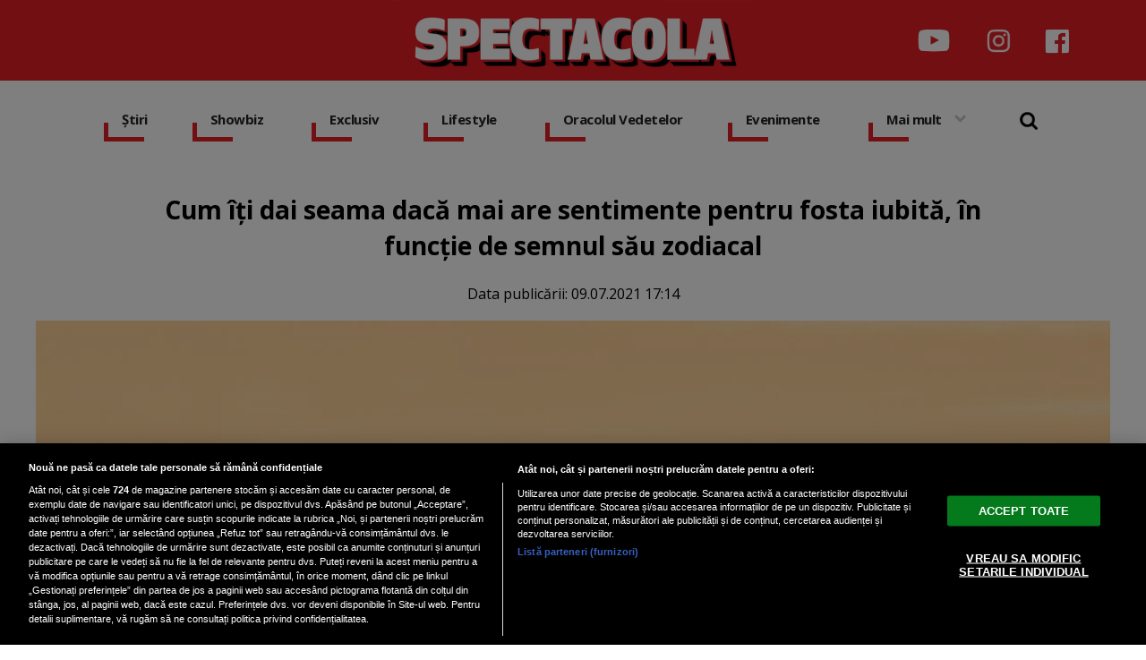

--- FILE ---
content_type: text/html; charset=UTF-8
request_url: https://www.spectacola.ro/cum-iti-dai-seama-daca-mai-are-sentimente-pentru-fosta-iubita-in-functie-de-semnul-sau-zodiacal_9276.html
body_size: 54050
content:

<!doctype html><html lang="ro"> <head> <meta charset="UTF-8"> <link rel="preconnect" href="https://cookie-cdn.cookiepro.com" crossorigin> <link rel="preconnect" href="https://media.spectacola.ro" crossorigin> <link rel="preload" href="https://cookie-cdn.cookiepro.com/scripttemplates/otSDKStub.js" as="script" /> <link rel="dns-prefetch" href="https://sniff.spectacola.ro/"> <link rel="dns-prefetch" href="https://www.google-analytics.com"> <link rel="dns-prefetch" href="https://www.googletagmanager.com"> <title>Cum îți dai seama dacă mai are sentimente pentru fosta iubită, în funcție de semnul său zodiacal | Spectacola.ro</title> <meta property="og:site_name" content="Spectacola" /> <meta property="og:description" content="Atunci c&acirc;nd te &icirc;nt&acirc;lnești cu cineva nou, este normal să vrei să știi dacă are sentimente pentru fosta lui iubită. Iată cum &icirc;ți dai seama de acest lucru, &icirc;n funcție de semnul său zodiacal." /> <meta name="description" content="Atunci c&acirc;nd te &icirc;nt&acirc;lnești cu cineva nou, este normal să vrei să știi dacă are sentimente pentru fosta lui iubită. Iată cum &icirc;ți dai seama de acest lucru, &icirc;n funcție de semnul său zodiacal." /> <meta property="og:title" content="Cum &icirc;ți dai seama dacă mai are sentimente pentru fosta iubită, &icirc;n funcție de semnul său zodiacal"/> <script src="https://cookie-cdn.cookiepro.com/scripttemplates/otSDKStub.js" data-document-language="true" type="text/javascript" charset="UTF-8" data-domain-script="82b99ab8-06e4-4b5d-b03b-0f1b55e1eb3e" ></script><script type="text/javascript">function OptanonWrapper() { }</script> <script type="text/plain" class="optanon-category-C0002">(function(w,d,s,l,i){w[l]=w[l]||[];w[l].push({'gtm.start':new Date().getTime(),event:'gtm.js'});var f=d.getElementsByTagName(s)[0],j=d.createElement(s),dl=l!='dataLayer'?'&l='+l:'';j.async=true;j.src='https://www.googletagmanager.com/gtm.js?id='+i+dl;f.parentNode.insertBefore(j,f);})(window,document,'script','dataLayer','GTM-NRRVP3XB');</script> <script type="text/plain" data-cfasync="false" class="optanon-category-C0004" async src="https://securepubads.g.doubleclick.net/tag/js/gpt.js"></script><script type="text/plain" data-cfasync="false" class="optanon-category-C0004">var googletag = googletag || {};googletag.cmd = googletag.cmd || [];	googletag.cmd.push(function() { googletag.defineSlot("/1473368974/spectacola_gpt/billboard_responsive", [[900,200], [970,90], [970,200], [970,250], [1086,280], [1164,300]], "div-gpt-spectacola_gpt-billboard_responsive") .defineSizeMapping( googletag .sizeMapping() .addSize([1920, 0], [[900,200], [970,90], [970,200], [970,250], [1086,280], [1164,300]]) .addSize([1600, 0], [[900,200], [970,90], [970,200], [970,250], [1086,280]]) .addSize([900, 0], [[900,200], [970,90], [970,200], [970,250]]) .addSize([0, 0], []) .build()	)	.addService(googletag.pubads());	googletag.defineSlot("/1473368974/spectacola_gpt/box1_right", [[300,100], [300,200], [300,250], [300,450], [300,480], [300,600]], "div-gpt-spectacola_gpt-box1_right").addService(googletag.pubads());	googletag.defineSlot("/1473368974/spectacola_gpt/box2_right", [[300,100], [300,200], [300,250], [300,450], [300,480], [300,600]], "div-gpt-spectacola_gpt-box2_right").addService(googletag.pubads());	googletag.defineSlot("/1473368974/spectacola_gpt/box1_horizontal", [[728,90], [728,200], [750,100], [750,200], [970,250]], "div-gpt-spectacola_gpt-box1_horizontal").addService(googletag.pubads());	googletag.defineSlot("/1473368974/spectacola_gpt/box2_horizontal", [[728,90], [728,200], [750,100], [750,200], [970,250]], "div-gpt-spectacola_gpt-box2_horizontal").addService(googletag.pubads());	googletag.pubads().setCentering(true);	googletag.pubads().enableSingleRequest();	googletag.pubads().collapseEmptyDivs();	googletag.enableServices(); });</script> <script type="text/plain" data-cfasync="false" class="optanon-category-C0004" async data-cfasync="false" src="https://live.demand.supply/up.js"></script> <meta property="og:image" content="https://media.spectacola.ro/image/202107/w1600/people-3217855_1920_63278900.jpg" /> <meta property="og:image:secure_url" content="https://media.spectacola.ro/image/202107/w1600/people-3217855_1920_63278900.jpg" /> <meta property="og:type" content="article" /> <meta property="article:published_time" content="2021-07-09T17:14:58+00:00" /> <meta property="og:url" content="https://www.spectacola.ro/cum-iti-dai-seama-daca-mai-are-sentimente-pentru-fosta-iubita-in-functie-de-semnul-sau-zodiacal_9276.html"/> <meta name="author" content="Romina Băluță" /> <meta property="og:article:author" content="Romina Băluță" /> <meta property="og:article:published_time" content="2021-07-09 17:14:58" /> <meta property="og:article:modified_time" content="2021-07-09 17:14:58" /> <script type="application/ld+json"> { "@context": "http://schema.org", "publicAccess": true, "isAccessibleForFree": true, "@type": "NewsArticle", "mainEntityOfPage": { "@type": "WebPage", "@id": "https://www.spectacola.ro/cum-iti-dai-seama-daca-mai-are-sentimente-pentru-fosta-iubita-in-functie-de-semnul-sau-zodiacal_9276.html" }, "headline": "Cum îți dai seama dacă mai are sentimente pentru fosta iubită, în funcție de semnul său zodiacal", "image": [ "https://media.spectacola.ro/image/202107/w1600/people-3217855_1920_63278900.jpg" ], "dateCreated" : "2021-07-09T17:14:58+00:00", "datePublished": "2021-07-09T17:14:58+00:00", "publisher": { "@type": "Organization", "name" : "Spectacola", "url" : "https://www.spectacola.ro", "logo" : { "@type": "ImageObject", "url": "https://media.spectacola.ro/assets/generic/img/spectacola_noimg.png" } }, "description": "Atunci când te întâlnești cu cineva nou, este normal să vrei să știi dacă are sentimente pentru fosta lui iubită. Iată cum îți dai seama de acest lucru, în funcție de semnul său zodiacal.", "author": { "@type" : "Person", "name" : "Romina Băluță" } } </script> <meta name="viewport" content="width=device-width"> <meta name="referrer" content="strict-origin-when-cross-origin"> <meta name="robots" content="follow, index, max-snippet:-1, max-video-preview:-1, max-image-preview:large"/> <meta http-equiv="cleartype" content="on"> <link rel="apple-touch-icon" sizes="180x180" href="https://media.spectacola.ro/assets/generic/img/apple-touch-icon.png"> <link rel="icon" type="image/png" sizes="32x32" href="https://media.spectacola.ro/assets/generic/img/favicon-32x32.png"> <link rel="icon" type="image/png" sizes="16x16" href="https://media.spectacola.ro/assets/generic/img/favicon-16x16.png"> <link rel="manifest" href="https://media.spectacola.ro/assets/generic/img/site.webmanifest"> <link rel="mask-icon" href="https://media.spectacola.ro/assets/generic/img/safari-pinned-tab.svg" color="#ff0000"> <link rel="shortcut icon" href="https://media.spectacola.ro/assets/generic/img/favicon.ico"> <meta name="msapplication-TileColor" content="#c40000"> <meta name="msapplication-config" content="https://media.spectacola.ro/assets/generic/img/browserconfig.xml"> <meta name="theme-color" content="#ffffff"> <link as="style" rel="stylesheet preload prefetch" href="https://fonts.googleapis.com/css2?family=Open+Sans:ital,wght@0,400;0,700;1,400;1,700&display=swap" type="text/css" crossorigin="anonymous" /> <link href="https://media.spectacola.ro/assets/desktop/css/generic_style.css?v=2024.66" type="text/css" rel="stylesheet" /> <script type="text/javascript" src="https://media.spectacola.ro/assets/desktop/js/generic_script.js?v=2024.66"></script> <link rel="canonical" href="https://www.spectacola.ro/cum-iti-dai-seama-daca-mai-are-sentimente-pentru-fosta-iubita-in-functie-de-semnul-sau-zodiacal_9276.html"/> <link rel="alternate" media="only screen and (max-width: 1024px)" href="https://m.spectacola.ro/cum-iti-dai-seama-daca-mai-are-sentimente-pentru-fosta-iubita-in-functie-de-semnul-sau-zodiacal_9276.html"/> <script type="text/javascript" data-cfasync="false" src="https://media.spectacola.ro/assets/generic/js/sm-m.js?v=2024.2"></script> </head> <body> <noscript><iframe src="https://www.googletagmanager.com/ns.html?id=GTM-NRRVP3XB" height="0" width="0" style="display:none;visibility:hidden"></iframe></noscript> <div class="header_all_wrapper"> <div class="header_all" id="header_all"> <div class="header_wrapper"> <div class="header_v2_full"> <a class="logo_fl" id="logo_fl" href="https://www.spectacola.ro" title="" rel="nofollow"></a> <div class="header_social_icons_wrapper"> <a href="https://www.youtube.com/channel/UCRACHLDFBJEvaEq3bEjXbcg" target="_blank" title="Canalul de YouTube Spectacola"><img src="https://media.spectacola.ro/assets/generic/img/icon_social_yt.png" alt="Canalul de YouTube Spectacola" style="width: 44px;"></a> <a href="https://www.instagram.com/spectacola/" target="_blank" title="Instagram Spectacola"><img src="https://media.spectacola.ro/assets/generic/img/icon_social_ig.png" alt="Instagram Spectacola"></a> <a href="https://www.facebook.com/spectacola/" target="_blank" title="Pagina de Facebook Spectacola"><img src="https://media.spectacola.ro/assets/generic/img/icon_social_fb.png" alt="Pagina de Facebook"></a> </div> </div> <div id="header"> <div class="header_v2_center"> <nav class="nav" itemscope itemtype="http://www.schema.org/SiteNavigationElement"> <ul class="nav-list"><li class="nav-list-item" itemprop="name"><div class="nav-list-item-decoration"></div><a href="https://www.spectacola.ro/stiri" title="Știri" class="nav-list-item-link " itemprop="url">Știri</a></li><li class="nav-list-item" itemprop="name"><div class="nav-list-item-decoration"></div><a href="https://www.spectacola.ro/showbiz" title="Showbiz" class="nav-list-item-link " itemprop="url">Showbiz</a></li> <li class="nav-list-item" itemprop="name"><div class="nav-list-item-decoration"></div><a href="https://www.spectacola.ro/exclusiv" title="Exclusiv" class="nav-list-item-link " itemprop="url">Exclusiv</a></li><li class="nav-list-item" itemprop="name"><div class="nav-list-item-decoration"></div><a href="https://www.spectacola.ro/lifestyle" title="Lifestyle" class="nav-list-item-link " itemprop="url">Lifestyle</a></li> <li class="nav-list-item" itemprop="name"><div class="nav-list-item-decoration"></div><a href="https://www.spectacola.ro/oracolul-vedetelor" title="Oracolul Vedetelor" class="nav-list-item-link " itemprop="url">Oracolul Vedetelor</a></li><li class="nav-list-item" itemprop="name"><div class="nav-list-item-decoration"></div><a href="https://www.spectacola.ro/evenimente" title="Evenimente" class="nav-list-item-link " itemprop="url">Evenimente</a></li> <li class="nav-list-item" itemprop="name"><div class="nav-list-item-decoration"></div><a href="#" title="Mai mult" class="nav-list-item-link" itemprop="url" onClick="toggleMore(event);" id="more_toggle">Mai mult <img src="https://media.spectacola.ro/assets/desktop/img/arrow.png" class="menu-caret"></a></li> <li> <div class="icon_wrapper"> <img src="https://media.spectacola.ro/assets/generic/img/icon_search.png" id="header-search" onClick="toggleSearch();"> <div class="gcse-wrapper" id="gcse-wrapper"> <form name="" action="https://www.spectacola.ro/cauta" method="get" id='searchSiteForm'> <input type="text" class="nxt_searchInput" id="nxt_searchInput" name="q" placeholder="Scrie aici pentru a căuta" /> <button type="submit" class="nxt_searchSubmit" value=""><img src="https://media.spectacola.ro/assets/generic/img/icon_search.png" id="popup-search-icon"></button> </form> </div> </div> </li> </ul></nav> </div> <div class="clear"></div> </div> </div> <div class="overlay_wrapper" id="overlay_wrapper"> <div class="overlay"> <div class="overlay_col"> <ul> <li class="main_category"><a href="https://www.spectacola.ro/stiri" ><h3>Știri</h3></a></li> <li class="category_level_3"><a href="https://www.spectacola.ro/actualitate" >Actualitate</a></li> <li class="category_level_3"><a href="https://www.spectacola.ro/politica" >Politică</a></li> <li class="category_level_3"><a href="https://www.spectacola.ro/economie" >Economie</a></li> <li class="category_level_3"><a href="https://www.spectacola.ro/social" >Social</a></li> <li class="category_level_3"><a href="https://www.spectacola.ro/externe" >Externe</a></li> <li class="category_level_3"><a href="https://www.spectacola.ro/horoscop" >Horoscop</a></li> <li class="category_level_3"><a href="https://www.spectacola.ro/vremea" >Vremea</a></li> <li class="category_level_3"><a href="https://www.spectacola.ro/sport" >Sport</a></li> </ul> </div> <div class="overlay_col"> <ul> <li class="main_category"><a href="https://www.spectacola.ro/showbiz" ><h3>Showbiz</h3></a></li> <li class="category_level_3"><a href="https://www.spectacola.ro/vedete" >Vedete</a></li> <li class="category_level_3"><a href="https://www.spectacola.ro/international" >Internațional</a></li> </ul> </div> <div class="overlay_col"> <ul> <li class="main_category"><a href="https://www.spectacola.ro/exclusiv" ><h3>Exclusiv</h3></a></li> </ul> </div> <div class="overlay_col"> <ul> <li class="main_category"><a href="https://www.spectacola.ro/lifestyle" ><h3>Lifestyle</h3></a></li> <li class="category_level_3"><a href="https://www.spectacola.ro/sanatate" >Sănătate</a></li> <li class="category_level_3"><a href="https://www.spectacola.ro/diete" >Diete</a></li> <li class="category_level_3"><a href="https://www.spectacola.ro/retete" >Rețete</a></li> <li class="category_level_3"><a href="https://www.spectacola.ro/calatorii" >Călătorii</a></li> </ul> </div> <div class="overlay_col"> <ul> <li class="main_category"><a href="https://www.spectacola.ro/oracolul-vedetelor" ><h3>Oracolul Vedetelor</h3></a></li> </ul> </div> <div class="overlay_col"> <ul> <li class="main_category"><a href="https://www.spectacola.ro/evenimente" ><h3>Evenimente</h3></a></li> <li class="category_level_3"><a href="https://www.spectacola.ro/teatru-opera" >Teatru - Operă</a></li> <li class="category_level_3"><a href="https://www.spectacola.ro/cinematografie" >Cinematografie</a></li> <li class="category_level_3"><a href="https://www.spectacola.ro/expozitii" >Expoziții</a></li> <li class="category_level_3"><a href="https://www.spectacola.ro/carte" >Carte</a></li> <li class="category_level_3"><a href="https://www.spectacola.ro/arta" >Artă</a></li> <li class="category_level_3"><a href="https://www.spectacola.ro/nonconformiste" >Nonconformiste</a></li> <li class="category_level_3"><a href="https://www.spectacola.ro/timisoara-2023" >Timisoara 2023</a></li> </ul> </div> <div class="overlay_col"> <ul> <li class="main_category"><a href="https://www.spectacola.ro/tehnologie" ><h3>Tehnologie</h3></a></li> <li class="category_level_3"><a href="https://www.spectacola.ro/telefoane-mobile" >Telefoane mobile</a></li> <li class="category_level_3"><a href="https://www.spectacola.ro/generatia-web" >Generația Web</a></li> <li class="category_level_3"><a href="https://www.spectacola.ro/retele-sociale" >Rețele sociale</a></li> <li class="category_level_3"><a href="https://www.spectacola.ro/atacuri-cibernetice" >Atacuri cibernetice</a></li> </ul> </div> <div class="overlay_footer"> <a href="https://dcnewstv.ro">DCNews TV</a> </div> </div> </div> </div></div> <div class="page"> <div class="Content"> <div align="center"><center><div id="div-gpt-spectacola_gpt-billboard_responsive"> <script type="text/plain" data-cfasync="false" class="optanon-category-C0004"> googletag.cmd.push(function() { googletag.display("div-gpt-spectacola_gpt-billboard_responsive"); }); </script></div></center></div><div class="container_full_width"> <div class="container_fixed_width"> <div class="container_fixed_width_1000px"> <h1>Cum îți dai seama dacă mai are sentimente pentru fosta iubită, în funcție de semnul său zodiacal</h1> </div> <div class="author-meta" style="display:block; text-align: center;margin-bottom: 20px;"> <span>Data publicării: <time datetime="2021-07-09T17:14:58+00:00"> 09.07.2021 17:14 </time> </span> </div> <div class="clear"></div> <div class="article_main_image"> <img alt="Imagine cu caracter ilustrativ, sursa pixabay" src="https://media.spectacola.ro/image/202107/w1200/people-3217855_1920_63278900.jpg" data-srcset="https://media.spectacola.ro/image/202107/w1600/people-3217855_1920_63278900.jpg 2x" style="" /> <div class="image_description">Descriere foto: Imagine cu caracter ilustrativ, sursa pixabay</div> </div> <div class="container_fixed_width_1000px"> <div class="article_description unselectable"><p style="text-align: justify;"><strong>Atunci când te întâlnești cu cineva nou, este normal să vrei să știi dacă are sentimente pentru fosta lui iubită. Iată cum îți dai seama de acest lucru, în funcție de semnul său zodiacal.</strong></p></div> <div align="center"><center><div id="div-gpt-spectacola_gpt-box1_horizontal"> <script type="text/plain" data-cfasync="false" class="optanon-category-C0004"> googletag.cmd.push(function() { googletag.display("div-gpt-spectacola_gpt-box1_horizontal"); }); </script></div></center></div> <div class="article_content unselectable"> <p style="text-align: justify;">Pentru unii oameni, să treacă peste un fost iubit este floare la ureche. Pentru alții, însă, a renunța nu este la fel de ușor. Poate că ești prea familiarizat cu relația sau îți lipsește să ai pe cineva lângă tine. Poate că ești pur și simplu genul de persoană care nu suportă să fie singură. </p><p style="text-align: justify;">Pentru unele semne zodiacale și foștii lor iubiți poate fi mai dificil să își îngroape sentimentele. Și, în loc să meargă mai departe, încep să se simtă izolați și singuri - chiar și în compania altcuiva. </p><p style="text-align: justify;">Oricare ar fi motivul, s-ar putea ca tu să fii cea care încă mai are sentimente pentru fostul tău, chiar și atunci când începi o nouă relație. Iar dacă tipul cu care te întâlnești în prezent încă se mai resimte după despărțire, s-ar putea să te întrebi: Mai are încă sentimente pentru fosta lui iubită?  După cum probabil ți-ai dat seama, nu este întotdeauna evident.</p><p style="text-align: justify;">Bineînțeles, dacă îi cunoști semnul zodiacal, îl poți folosi în avantajul tău și poți învăța cum să-ți dai seama dacă mai are sentimente pentru fosta lui iubită.<br />Poate că acțiunile sale nu sunt evidente la început, dar există modalități de a-l înțelege mai bine, datorită astrologiei.</p><p style="text-align: justify;"><strong>1. Berbec (21 martie - 19 aprilie)</strong></p><p style="text-align: justify;">Berbecilor le este dor de fosta iubită? Depinde de modul în care vorbesc despre această situație.  Berbecul joacă rolul clasic al ipocritului atunci când încă mai are sentimente pentru fosta lui iubită. Se va strădui să îți spună că nu se mai gândește sau nu îi mai pasă de ea, dar, din anumite motive, are atât de multă animozitate față de ea. Este supărat pe modul în care s-a despărțit de el atât de brusc, pe faptul că pare să fi mers mai departe atât de repede și că ea este mai fericită decât el. Opusul de a avea încă sentimente pentru fostul tău iubit nu este să fii supărat pe el - este să nu-ți pese deloc. Doar pentru că el spune că nu-i pasă, nu înseamnă că asta simte cu adevărat. Dacă nu poate să tacă  sau să nu mai spună lucruri rele despre ea, înseamnă că nu a trecut peste. Pe scurt, dintre toate semnele de foc, Berbecul nu trece repede peste. Secretul lor pentru a trece peste despărțiri este să își distragă atenția cu... altcineva.  Dar Berbecii sfârșesc întotdeauna singuri pentru că sunt atât de insistenți, motiv pentru care se simt ca o epavă emoțională după o despărțire. </p><p style="text-align: justify;"> </p><p style="text-align: justify;"><strong>2. Taur (20 aprilie - 20 mai)</strong></p><p style="text-align: justify;">Din toate punctele de vedere, Taurul și-a uitat fosta iubită din momentul în care relația se termină. Nu se mai gândește la ea, nu mai vorbește cu ea și este total fericit fără ea... cu excepția unui mic lucru: ea este încă un contact în telefonul lui și este încă prietena lui pe rețelele de socializare. Durează doar două minute să îți ștergi fosta iubită din telefon și să o scoți de pe cronologia ta. Dacă o rogi, s-ar putea să facă exact asta. Dar dacă găsește scuze sau îți spune că îi este prea lene să scape de numărul ei de telefon, înseamnă că nu a uitat-o încă. De fapt, s-ar putea să spere că, dacă nu va funcționa cu tine, ea ar putea dori să îl primească înapoi. Așa că o ține acolo. Un Taur își depășește fosta iubită procesându-și emoțiile cu prietenii - și, potențial, cu tine. De obicei, se simt emoționali și abătuți după o despărțire, dar nu sunt genul care să se complacă în negare și autocompătimire.</p><p style="text-align: justify;"> </p><p style="text-align: justify;"><strong>3. Gemeni (21 mai - 20 iunie)</strong></p><p style="text-align: justify;">Gemenilor le este dor de fostul lor iubit? Dacă da, îți poți da seama.  Atunci când totul merge ca pe roate într-o relație pentru Gemeni, nu are absolut nicio problemă în a vorbi despre trecutul său într-un mod sănătos. Acest lucru înseamnă, de obicei, să recunoască faptul că tu ești mult mai bună pentru el. Bineînțeles, dacă vorbește prea mult despre fosta lui, sau nu vorbește deloc, înseamnă că nu a trecut peste ea. Nu există niciun motiv pentru care să vorbească atât de mult despre fosta lui; îl face să pară că există o afacere neterminată între ei. În orice caz, dacă modul în care vorbește despre fosta lui soție te neliniștește, probabil că nu este un semn bun. Gemenii de obicei trec peste o despărțire petrecând timp cu ei însuși, așa că s-ar putea să fie și el distant.</p><p style="text-align: justify;"><strong>4. Rac ( 21 iunie - 22 iulie) </strong></p><p style="text-align: justify;">Racului îi este greu să treacă peste foștii săi iubiți, ceea ce nu este întotdeauna un lucru rău. Nu îi place să se despartă de ceva care a fost foarte important pentru el, pentru că este foarte greu pentru inima lui. Bineînțeles, el știe și că viața înseamnă să mergi mai departe și orice Rac normal ar fi fericit de o nouă șansă la dragoste. Dacă Racul tău, totuși, nu a rupt-o total cu fosta lui iubită, înseamnă că nu a uitat-o. S-ar putea să mai răspundă la mesaje de la ea sau să se mai comporte ca și cum nu vrea să-i frângă inima, dar acestea sunt doar scuze pentru el de a nu merge mai departe. Cel mai bine este să nu te implici prea mult cu el. Un bărbat Rac și fostele sale iubite ar putea păstra încă legătura. Dar dacă vrei să continui să te întâlnești cu el, s-ar putea să trebuiască să îl accepți așa cum este. Un bărbat Rac își depășește fosta iubită prin găsirea unei conexiuni emoționale profunde cu cineva nou. Dacă te contactează și te face să te simți specială, probabil că a trecut peste fosta lui iubită și este pe deplin dedicat relației voastre.</p><p style="text-align: justify;"><strong>5. Leu (23 iulie - 22 august)</strong></p><p style="text-align: justify;">Leilor le este dor de fosta iubită? Nu îi este dor de fosta lui atât de mult cât îi lipsește atenția. Leul are o viață socială ocupată, ceea ce înseamnă că feed-urile sale din social media explodează mereu. Și înseamnă că are cel puțin 500 de urmăritori pe fiecare cont de social media, așa că este probabil ca cel puțin câțiva dintre ei să fie foști. Și, deși nu este întotdeauna un lucru rău să rămâi prieten cu fosta  prietenă, dacă el încă flirtează cu ea și rămâne conectat pe rețelele de socializare, înseamnă că nu s-a terminat între ei. Poate că el spune că nu are sentimente pentru ea, dar social media nu minte. Dacă încă mai există etichetarea fotografiilor, mesaje directe și invitații la petreceri, înseamnă că încă mai are sentimente pentru ea. Leul trece peste o despărțire făcând lucruri noi și cunoscând oameni noi, cool și interesanți și, deși s-ar putea ca tu să fi fost cea de care s-a îndrăgostit, ar putea fi, de asemenea, o relație de ricoșeu pentru el.</p><p style="text-align: justify;"><strong>6. Fecioară (23 august - 22 septembrie)</strong></p><p style="text-align: justify;">Fecioarele sunt experte în stabilirea limitelor - distanțarea pentru foștii lor este modul în care îi depășesc. Așa că, dacă nu vezi sau nu te întâlnești cu un fost, este un semn bun. Fecioarei îi place să aibă un grup strâns de familie și prieteni, dar tot depășește o limită atunci când încearcă să-și aducă fostul în acest cerc interior.  Sărbătorile sunt, de obicei, cele mai bune perioade ale anului pentru Fecioară. Este șansa lui de a petrece timp cu oamenii de care este cel mai apropiat, inclusiv cu tine. Desigur, dacă încă mai are sentimente pentru fosta lui, sărbătorile ar putea fi un moment ciudat pentru el. Sunt șanse ca el să se gândească la toate acele amintiri pe care le-au avut și să se simtă singur. Te are pe tine, da, dar asta nu este suficient.</p><p style="text-align: justify;"><strong>7. Balanță (23 septembrie - 22 octombrie)</strong></p><p style="text-align: justify;">S-ar putea să nu pară că Balanța încă mai are sentimente pentru fosta lui iubită, dar dacă te uiți cu atenție, îți vei da seama că totul se află în modul în care acționează. Noile relații înseamnă să îți faci obiceiuri noi, dar Balanța este prea prinsă de fosta lui că tot ce vrea să facă este să se agațe de vechile obiceiuri. Balanța trece peste o despărțire cuplându-se cu persoane la întâmplare și distragând atenția de la golul din inima sa. Se simt destul de abandonați după despărțiri, nu mai este nevoie să spunem, iar tu ai putea fi cea pe care a pus ochii.  </p><p style="text-align: justify;"><strong>8. Scorpion (23 octombrie - 21 noiembrie)</strong></p><p style="text-align: justify;">Scorpionilor le este dor de fostul lor iubit? Cel mai probabil, dar numai pentru că se simt distruși emoțional după o despărțire.  Scorpionul este un partener feroce și loial, iar atunci când se desparte de cineva, simte că pierde o parte din el însuși atunci când fosta lui pleacă. S-ar putea să încerce din răsputeri să își lase fosta în trecut, dar este doar un om și nu este întotdeauna atât de ușor pentru el. Atunci când Scorpionul încă mai are sentimente pentru fosta lui iubită, el tinde să devină gelos ori de câte ori aude lucruri despre noua ei relație sau chiar când o vede în public. Ar putea încerca să dea din umeri, dar simte că încă are acțiuni în viața ei. Este meschin, dar este o modalitate evidentă de a afla dacă mai simte ceva pentru ea. Singurul mod în care un Scorpion poate trece peste o despărțire este dacă ei sunt cei care o inițiază.</p><p style="text-align: justify;"><strong>9. Săgetător (22 noiembrie - 19 decembrie)</strong></p><p style="text-align: justify;">Dacă Săgetătorul este prieten cu fosta lui iubită, înseamnă că încă mai are sentimente pentru ea. De acord, Săgetătorul este prietenos cu aproape toată lumea, dar există cu siguranță o diferență între a fi politicos cu un fost iubit și a fi în continuare cu el. Unii oameni pot fi prieteni cu foștii lor pe o bază pur inocentă, dar pentru Săgetător, nu este atât de simplu. Atunci când rămân prieteni cu cineva, este pentru că există ceva ce împărtășesc și pe care nu vrea să îl piardă. Singurul mod în care Săgetătorul trece peste o despărțire este să o scoată pe fosta lui din viața lui, definitiv.</p><p style="text-align: justify;"><strong>10. Capricorn (20 decembrie - 19 ianuarie)</strong></p><p style="text-align: justify;">Un bărbat Capricorn încă îndrăgostit de fosta lui iubită este mai ușor de depistat decât ai putea crede. Capricornul înțelege că, dacă noua sa parteneră ar fi încă prietenă cu fosta, ar avea o problemă cu asta. Așadar, el încearcă să nu rămână prieten cu fosta lui. Și el trece peste o despărțire distanțându-se de fosta lui. Atunci când Capricornul se întâlnește cu cineva, familia ei începe să se simtă ca și familia lui.</p><p style="text-align: justify;"><strong>11. Vărsător (20 ianuarie - 18 februarie)</strong></p><p style="text-align: justify;">Este greu de spus dacă Vărsătorul și-a uitat cu adevărat fosta iubită, deoarece este mereu prietenos cu oamenii pe care îi cunoaște.. De fapt, ar putea chiar să iasă direct și să îți spună dacă se întâlnește cu fosta lui în public. Acestea fiind spuse, ideea lui despre ce este în regulă între foști și ideea ta despre ce este în regulă între foști ar putea fi total diferită. Dacă încă mai are sentimente pentru fosta lui, vei ști după cum se dă peste cap să o ajute atunci când are nevoie. Da, are și ea prieteni care o pot ajuta, dar faptul că ea îi poate cere și el va fi acolo când o sună spune multe despre sentimentele lui pentru ea. </p><p style="text-align: justify;"><strong>12. Pești (19 februarie - 20 martie)</strong></p><p style="text-align: justify;">Peștilor le este dor de fosta lor iubită? Bineînțeles că da!  Peștii sunt foarte sentimentali care trec greu peste foștii săi. Nu este din lipsă de încercări, dar încă mai sunt unele lucruri pe care nu este suficient de puternic pentru a le lăsa în trecut... nu până când nu-și va uita complet fosta, adică. Atunci când Pești încă mai au sentimente pentru fostele lor iubite, au tendința de a păstra obiectele ei mult timp după ce aceasta a plecat.  Peștii sunt emotivi după o despărțire, dar trec peste asta înconjurându-se de prieteni. </p> <div class="clear"></div> <br /><br /> <p align="left"><img style="width:32px;height:32px;vertical-align: top;display: inline-block;" src="https://media.spectacola.ro/assets/generic/img/Google_News_icon.svg" border="0" alt="Google News icon" />&nbsp; Fiți la curent cu ultimele noutăți. Urmăriți Spectacola și pe <a href="https://news.google.com/publications/CAAqBwgKMJD8nwswnYa4Aw?hl=ro&gl=RO&ceid=RO%3Aro" title="Spectacola Google News" target="_blank">Google News</a></p> </div> <div class="article_tag_wrapper"><h3 class="article_tag_title">Tagurile articolului:</h3><a href="https://www.spectacola.ro/tag/horoscop_333"><div class="article_tag">horoscop</div></a><a href="https://www.spectacola.ro/tag/zodii_436"><div class="article_tag">zodii</div></a></div> <div class="articol_info"> <span> Autorul articolului: <a href="https://www.spectacola.ro/autori/romina-baluta">Romina Băluță</a> | Categorie: <a href="horoscop" title="Horoscop">Horoscop</a> </span> </div> <div align="center" class="social_wrapper">  <a class="resp-sharing-button__link" href="https://facebook.com/sharer/sharer.php?u=https://www.spectacola.ro/cum-iti-dai-seama-daca-mai-are-sentimente-pentru-fosta-iubita-in-functie-de-semnul-sau-zodiacal_9276.html" target="_blank" rel="noopener" aria-label="Facebook"> <div class="resp-sharing-button resp-sharing-button--facebook resp-sharing-button--medium"><div aria-hidden="true" class="resp-sharing-button__icon resp-sharing-button__icon--solid"> <svg xmlns="http://www.w3.org/2000/svg" viewBox="0 0 24 24"><path d="M18.77 7.46H14.5v-1.9c0-.9.6-1.1 1-1.1h3V.5h-4.33C10.24.5 9.5 3.44 9.5 5.32v2.15h-3v4h3v12h5v-12h3.85l.42-4z"/></svg></div>Facebook</div> </a>  <a class="resp-sharing-button__link" href="https://twitter.com/intent/tweet/?text=Cum &icirc;ți dai seama dacă mai are sentimente pentru fosta iubită, &icirc;n funcție de semnul său zodiacal&amp;url=https://www.spectacola.ro/cum-iti-dai-seama-daca-mai-are-sentimente-pentru-fosta-iubita-in-functie-de-semnul-sau-zodiacal_9276.html" target="_blank" rel="noopener" aria-label="Twitter"> <div class="resp-sharing-button resp-sharing-button--twitter resp-sharing-button--medium"><div aria-hidden="true" class="resp-sharing-button__icon resp-sharing-button__icon--solid"> <svg xmlns="http://www.w3.org/2000/svg" viewBox="0 0 24 24"><path d="M23.44 4.83c-.8.37-1.5.38-2.22.02.93-.56.98-.96 1.32-2.02-.88.52-1.86.9-2.9 1.1-.82-.88-2-1.43-3.3-1.43-2.5 0-4.55 2.04-4.55 4.54 0 .36.03.7.1 1.04-3.77-.2-7.12-2-9.36-4.75-.4.67-.6 1.45-.6 2.3 0 1.56.8 2.95 2 3.77-.74-.03-1.44-.23-2.05-.57v.06c0 2.2 1.56 4.03 3.64 4.44-.67.2-1.37.2-2.06.08.58 1.8 2.26 3.12 4.25 3.16C5.78 18.1 3.37 18.74 1 18.46c2 1.3 4.4 2.04 6.97 2.04 8.35 0 12.92-6.92 12.92-12.93 0-.2 0-.4-.02-.6.9-.63 1.96-1.22 2.56-2.14z"/></svg></div>Twitter</div> </a>  <a class="resp-sharing-button__link" href="mailto:?subject=Spectacola.ro - Cum &icirc;ți dai seama dacă mai are sentimente pentru fosta...&amp;body=Citește articolul aici: https://www.spectacola.ro/cum-iti-dai-seama-daca-mai-are-sentimente-pentru-fosta-iubita-in-functie-de-semnul-sau-zodiacal_9276.html" target="_self" rel="noopener" aria-label="E-Mail"> <div class="resp-sharing-button resp-sharing-button--email resp-sharing-button--medium"><div aria-hidden="true" class="resp-sharing-button__icon resp-sharing-button__icon--solid"> <svg xmlns="http://www.w3.org/2000/svg" viewBox="0 0 24 24"><path d="M22 4H2C.9 4 0 4.9 0 6v12c0 1.1.9 2 2 2h20c1.1 0 2-.9 2-2V6c0-1.1-.9-2-2-2zM7.25 14.43l-3.5 2c-.08.05-.17.07-.25.07-.17 0-.34-.1-.43-.25-.14-.24-.06-.55.18-.68l3.5-2c.24-.14.55-.06.68.18.14.24.06.55-.18.68zm4.75.07c-.1 0-.2-.03-.27-.08l-8.5-5.5c-.23-.15-.3-.46-.15-.7.15-.22.46-.3.7-.14L12 13.4l8.23-5.32c.23-.15.54-.08.7.15.14.23.07.54-.16.7l-8.5 5.5c-.08.04-.17.07-.27.07zm8.93 1.75c-.1.16-.26.25-.43.25-.08 0-.17-.02-.25-.07l-3.5-2c-.24-.13-.32-.44-.18-.68s.44-.32.68-.18l3.5 2c.24.13.32.44.18.68z"/></svg></div>E-Mail</div> </a>  <a class="resp-sharing-button__link" href="https://web.whatsapp.com/send?text=Cum &icirc;ți dai seama dacă mai are sentimente pentru fosta iubită, &icirc;n funcție de semnul său zodiacal.%20https://www.spectacola.ro/cum-iti-dai-seama-daca-mai-are-sentimente-pentru-fosta-iubita-in-functie-de-semnul-sau-zodiacal_9276.html" target="_blank" rel="noopener" aria-label="WhatsApp"> <div class="resp-sharing-button resp-sharing-button--whatsapp resp-sharing-button--medium"><div aria-hidden="true" class="resp-sharing-button__icon resp-sharing-button__icon--solid"> <svg xmlns="http://www.w3.org/2000/svg" viewBox="0 0 24 24"><path d="M20.1 3.9C17.9 1.7 15 .5 12 .5 5.8.5.7 5.6.7 11.9c0 2 .5 3.9 1.5 5.6L.6 23.4l6-1.6c1.6.9 3.5 1.3 5.4 1.3 6.3 0 11.4-5.1 11.4-11.4-.1-2.8-1.2-5.7-3.3-7.8zM12 21.4c-1.7 0-3.3-.5-4.8-1.3l-.4-.2-3.5 1 1-3.4L4 17c-1-1.5-1.4-3.2-1.4-5.1 0-5.2 4.2-9.4 9.4-9.4 2.5 0 4.9 1 6.7 2.8 1.8 1.8 2.8 4.2 2.8 6.7-.1 5.2-4.3 9.4-9.5 9.4zm5.1-7.1c-.3-.1-1.7-.9-1.9-1-.3-.1-.5-.1-.7.1-.2.3-.8 1-.9 1.1-.2.2-.3.2-.6.1s-1.2-.5-2.3-1.4c-.9-.8-1.4-1.7-1.6-2-.2-.3 0-.5.1-.6s.3-.3.4-.5c.2-.1.3-.3.4-.5.1-.2 0-.4 0-.5C10 9 9.3 7.6 9 7c-.1-.4-.4-.3-.5-.3h-.6s-.4.1-.7.3c-.3.3-1 1-1 2.4s1 2.8 1.1 3c.1.2 2 3.1 4.9 4.3.7.3 1.2.5 1.6.6.7.2 1.3.2 1.8.1.6-.1 1.7-.7 1.9-1.3.2-.7.2-1.2.2-1.3-.1-.3-.3-.4-.6-.5z"/></svg></div>WhatsApp</div> </a> </div> <div align="center"><center><div id="div-gpt-spectacola_gpt-box2_horizontal"> <script type="text/plain" data-cfasync="false" class="optanon-category-C0004"> googletag.cmd.push(function() { googletag.display("div-gpt-spectacola_gpt-box2_horizontal"); }); </script></div></center></div> <br /><br /> </div> <div class="content_left"> <div class="listing_header section_title" style="margin-bottom:30px;padding-bottom: 6px;"> <img src="https://media.spectacola.ro/assets/desktop/img/cele-mai-noi-stiri.png" width="300"> </div> <div class="article_container container--static container-inline-block"> <div class="static-3 boxed mb20"> <a href="https://www.spectacola.ro/si-a-gasit-o-muza-de-18-ani-teo-trandafir-reactie-virala-dupa-ce-ce-catalin-botezatu-si-a-asumat-relatia-cu-nicolle-iubita-mai-tanara-cu-40-de-ani_43588.html" > <div class="static-image-container"> <img alt="Captură video: YouTube/Kanal D Romania" data-src="https://media.spectacola.ro/image/202501/w400/e2809esi-a-gasit-o-muza-de-18-anie2809d--teo-trandafir--reactie-virala-dupa-ce-ce-catalin-botezatu-si-a-asumat-relatia-cu-nicolle--iubita-mai-tanara-cu-40-de-ani_21157900.jpg" class="lazy" src="https://media.spectacola.ro/assets/generic/img/no-img-spectacola-placeholder.jpg" data-srcset="https://media.spectacola.ro/image/202501/w800/e2809esi-a-gasit-o-muza-de-18-anie2809d--teo-trandafir--reactie-virala-dupa-ce-ce-catalin-botezatu-si-a-asumat-relatia-cu-nicolle--iubita-mai-tanara-cu-40-de-ani_21157900.jpg 2x" style="" /> </div> </a> <div class="static-text-block"> <h2 class="title "> <a href="https://www.spectacola.ro/si-a-gasit-o-muza-de-18-ani-teo-trandafir-reactie-virala-dupa-ce-ce-catalin-botezatu-si-a-asumat-relatia-cu-nicolle-iubita-mai-tanara-cu-40-de-ani_43588.html" > „Și-a găsit o muză de 18 ani”. Teo Trandafir, reacție virală după ce ce Cătălin Bo... </a> </h2> </div> </div> <div class="static-3 boxed mb20"> <a href="https://www.spectacola.ro/cinci-semne-zodiacale-vor-avea-parte-de-o-saptamana-de-exceptie-in-perioada-3-9-februarie_43587.html" > <div class="static-image-container"> <img alt="Foto Freepik" data-src="https://media.spectacola.ro/image/202212/w400/horoscop-2023-cea-mai-norocoasa-zi-zodii_98397200.jpg" class="lazy" src="https://media.spectacola.ro/assets/generic/img/no-img-spectacola-placeholder.jpg" data-srcset="https://media.spectacola.ro/image/202212/w800/horoscop-2023-cea-mai-norocoasa-zi-zodii_98397200.jpg 2x" style="" /> </div> </a> <div class="static-text-block"> <h2 class="title "> <a href="https://www.spectacola.ro/cinci-semne-zodiacale-vor-avea-parte-de-o-saptamana-de-exceptie-in-perioada-3-9-februarie_43587.html" > Cinci semne zodiacale vor avea parte de o săptămână de excepție în perioada 3-9 fe... </a> </h2> </div> </div> <div class="static-3 boxed mb20"> <a href="https://www.spectacola.ro/claudia-patrascanu-marturisiri-despre-relatia-cu-liviu-varciu-de-ce-s-au-despartit-cei-doi-eu-mi-as-fi-dorit-sa-fi-ramas-doar-prieteni_43585.html" > <div class="static-image-container"> <img alt="Sursă foto: Captură foto Instagram Liviu Vârciu/Claudia Pătrășcanu" data-src="https://media.spectacola.ro/image/202501/w400/captura-de-ecran-2025-01-30-153719_22514000.jpg" class="lazy" src="https://media.spectacola.ro/assets/generic/img/no-img-spectacola-placeholder.jpg" data-srcset="https://media.spectacola.ro/image/202501/w800/captura-de-ecran-2025-01-30-153719_22514000.jpg 2x" style="" /> </div> </a> <div class="static-text-block"> <h2 class="title "> <a href="https://www.spectacola.ro/claudia-patrascanu-marturisiri-despre-relatia-cu-liviu-varciu-de-ce-s-au-despartit-cei-doi-eu-mi-as-fi-dorit-sa-fi-ramas-doar-prieteni_43585.html" > Claudia Pătrășcanu, mărturisiri despre relația cu Liviu Vârciu. De ce s-au despărț... </a> </h2> </div> </div> <div class="static-3 boxed mb20"> <a href="https://www.spectacola.ro/hidratarea-corecta-5-boli-pe-care-le-poti-preveni-daca-bei-suficienta-apa_43589.html" > <div class="static-image-container"> <img alt="Sursa foto: pexels.com" data-src="https://media.spectacola.ro/image/202303/w400/apa-potabila_90575000.jpg" class="lazy" src="https://media.spectacola.ro/assets/generic/img/no-img-spectacola-placeholder.jpg" data-srcset="https://media.spectacola.ro/image/202303/w800/apa-potabila_90575000.jpg 2x" style="" /> </div> </a> <div class="static-text-block"> <h2 class="title "> <a href="https://www.spectacola.ro/hidratarea-corecta-5-boli-pe-care-le-poti-preveni-daca-bei-suficienta-apa_43589.html" > Hidratarea corectă: 5 boli pe care le poți preveni dacă bei suficientă apă </a> </h2> </div> </div> <div class="static-3 boxed mb20"> <a href="https://www.spectacola.ro/aur-albastru-superalimentul-bogat-in-fier-care-reduce-colesterolul-si-combate-imbatranirea_43586.html" > <div class="static-image-container"> <img alt="Sursă foto: Freepik" data-src="https://media.spectacola.ro/image/202501/w400/bowls-with-holi-color-powder-wooden-spoon-painted-background_67032300.jpg" class="lazy" src="https://media.spectacola.ro/assets/generic/img/no-img-spectacola-placeholder.jpg" data-srcset="https://media.spectacola.ro/image/202501/w800/bowls-with-holi-color-powder-wooden-spoon-painted-background_67032300.jpg 2x" style="" /> </div> </a> <div class="static-text-block"> <h2 class="title "> <a href="https://www.spectacola.ro/aur-albastru-superalimentul-bogat-in-fier-care-reduce-colesterolul-si-combate-imbatranirea_43586.html" > Aur albastru: superalimentul bogat în fier care reduce colesterolul și combate îmb... </a> </h2> </div> </div> <div class="static-3 boxed mb20"> <a href="https://www.spectacola.ro/cele-trei-zodii-chinezesti-cu-noroc-la-bani-in-februarie-2025-vezi-daca-te-afli-printre-ele_43590.html" > <div class="static-image-container"> <img alt="Sursă foto: Freepik" data-src="https://media.spectacola.ro/image/202411/w400/horoscop_02849200.jpg" class="lazy" src="https://media.spectacola.ro/assets/generic/img/no-img-spectacola-placeholder.jpg" data-srcset="https://media.spectacola.ro/image/202411/w800/horoscop_02849200.jpg 2x" style="" /> </div> </a> <div class="static-text-block"> <h2 class="title "> <a href="https://www.spectacola.ro/cele-trei-zodii-chinezesti-cu-noroc-la-bani-in-februarie-2025-vezi-daca-te-afli-printre-ele_43590.html" > Cele trei zodii chinezești cu noroc la bani în februarie 2025. Vezi dacă te afli p... </a> </h2> </div> </div> </div> <div class="listing_header section_title" style="margin-bottom:30px;padding-bottom: 6px;"> <img src="https://media.spectacola.ro/assets/desktop/img/trend-top-citite.png" width="300"> </div> <div class="article_container container--static container-inline-block"> </div> <div class="listing_header section_title" style="margin-bottom:30px;padding-bottom: 6px;"> <img src="https://media.spectacola.ro/assets/desktop/img/articole-similare.png" width="300"> </div> <div class="article_container container--static container-inline-block"> <div class="static-3 boxed mb20"> <a href="https://www.spectacola.ro/cele-trei-zodii-chinezesti-cu-noroc-la-bani-in-februarie-2025-vezi-daca-te-afli-printre-ele_43590.html" > <div class="static-image-container"> <img alt="Sursă foto: Freepik" data-src="https://media.spectacola.ro/image/202411/w400/horoscop_02849200.jpg" class="lazy" src="https://media.spectacola.ro/assets/generic/img/no-img-spectacola-placeholder.jpg" data-srcset="https://media.spectacola.ro/image/202411/w800/horoscop_02849200.jpg 2x" style="" /> </div> </a> <div class="static-text-block"> <h2 class="title "> <a href="https://www.spectacola.ro/cele-trei-zodii-chinezesti-cu-noroc-la-bani-in-februarie-2025-vezi-daca-te-afli-printre-ele_43590.html" > Cele trei zodii chinezești cu noroc la bani în februarie 2025. Vezi dacă te afli p... </a> </h2> </div> </div> <div class="static-3 boxed mb20"> <a href="https://www.spectacola.ro/cinci-semne-zodiacale-vor-avea-parte-de-o-saptamana-de-exceptie-in-perioada-3-9-februarie_43587.html" > <div class="static-image-container"> <img alt="Foto Freepik" data-src="https://media.spectacola.ro/image/202212/w400/horoscop-2023-cea-mai-norocoasa-zi-zodii_98397200.jpg" class="lazy" src="https://media.spectacola.ro/assets/generic/img/no-img-spectacola-placeholder.jpg" data-srcset="https://media.spectacola.ro/image/202212/w800/horoscop-2023-cea-mai-norocoasa-zi-zodii_98397200.jpg 2x" style="" /> </div> </a> <div class="static-text-block"> <h2 class="title "> <a href="https://www.spectacola.ro/cinci-semne-zodiacale-vor-avea-parte-de-o-saptamana-de-exceptie-in-perioada-3-9-februarie_43587.html" > Cinci semne zodiacale vor avea parte de o săptămână de excepție în perioada 3-9 fe... </a> </h2> </div> </div> <div class="static-3 boxed mb20"> <a href="https://www.spectacola.ro/horoscop-joi-30-ianuarie-2025-daniela-simulescu-previziuni-pentru-toate-zodiile_43577.html" > <div class="static-image-container"> <img alt="Interviu în exclusivitate cu Daniela Simulescu. Ce semne zodiacale dau nas în nas cu norocul până la finalul anului 2024" data-src="https://media.spectacola.ro/image/202403/w400/whatsapp-image-2024-03-27-at-7-23-31-pm_40224000.jpg" class="lazy" src="https://media.spectacola.ro/assets/generic/img/no-img-spectacola-placeholder.jpg" data-srcset="https://media.spectacola.ro/image/202403/w800/whatsapp-image-2024-03-27-at-7-23-31-pm_40224000.jpg 2x" style="" /> </div> </a> <div class="static-text-block"> <h2 class="title "> <a href="https://www.spectacola.ro/horoscop-joi-30-ianuarie-2025-daniela-simulescu-previziuni-pentru-toate-zodiile_43577.html" > Horoscop joi, 30 ianuarie 2025. Daniela Simulescu, previziuni pentru toate zodiile </a> </h2> </div> </div> <div class="static-3 boxed mb20"> <a href="https://www.spectacola.ro/5-zodii-vor-avea-noroc-in-dragoste-in-februarie-2025-vezi-daca-te-afli-printre-ele_43576.html" > <div class="static-image-container"> <img alt="Sursă foto: Freepik" data-src="https://media.spectacola.ro/image/202411/w400/horoscop_02849200.jpg" class="lazy" src="https://media.spectacola.ro/assets/generic/img/no-img-spectacola-placeholder.jpg" data-srcset="https://media.spectacola.ro/image/202411/w800/horoscop_02849200.jpg 2x" style="" /> </div> </a> <div class="static-text-block"> <h2 class="title "> <a href="https://www.spectacola.ro/5-zodii-vor-avea-noroc-in-dragoste-in-februarie-2025-vezi-daca-te-afli-printre-ele_43576.html" > 5 zodii vor avea noroc în dragoste în februarie 2025. Vezi dacă te afli printre ele </a> </h2> </div> </div> <div class="static-3 boxed mb20"> <a href="https://www.spectacola.ro/patru-zodii-primesc-un-mesaj-special-de-la-univers-pe-30-ianuarie-vezi-daca-te-afli-printre-ele_43572.html" > <div class="static-image-container"> <img alt="Horoscop. Sursă foto: freepik" data-src="https://media.spectacola.ro/image/202406/w400/horoscop--vineri--14-iunie-2024_42638900.jpg" class="lazy" src="https://media.spectacola.ro/assets/generic/img/no-img-spectacola-placeholder.jpg" data-srcset="https://media.spectacola.ro/image/202406/w800/horoscop--vineri--14-iunie-2024_42638900.jpg 2x" style="" /> </div> </a> <div class="static-text-block"> <h2 class="title "> <a href="https://www.spectacola.ro/patru-zodii-primesc-un-mesaj-special-de-la-univers-pe-30-ianuarie-vezi-daca-te-afli-printre-ele_43572.html" > Patru zodii primesc un mesaj special de la Univers pe 30 ianuarie. Vezi dacă te af... </a> </h2> </div> </div> <div class="static-3 boxed mb20"> <a href="https://www.spectacola.ro/3-zodii-ale-caror-dorinte-devin-realitate-pe-29-ianuarie-2025-vezi-daca-te-afli-printre-cei-norocosi_43562.html" > <div class="static-image-container"> <img alt="Foto Freepik" data-src="https://media.spectacola.ro/image/202212/w400/horoscop-2023-cea-mai-norocoasa-zi-zodii_98397200.jpg" class="lazy" src="https://media.spectacola.ro/assets/generic/img/no-img-spectacola-placeholder.jpg" data-srcset="https://media.spectacola.ro/image/202212/w800/horoscop-2023-cea-mai-norocoasa-zi-zodii_98397200.jpg 2x" style="" /> </div> </a> <div class="static-text-block"> <h2 class="title "> <a href="https://www.spectacola.ro/3-zodii-ale-caror-dorinte-devin-realitate-pe-29-ianuarie-2025-vezi-daca-te-afli-printre-cei-norocosi_43562.html" > 3 zodii ale căror dorințe devin realitate pe 29 ianuarie 2025. Vezi dacă te afli p... </a> </h2> </div> </div> <div class="static-3 boxed mb20"> <a href="https://www.spectacola.ro/horoscop-marti-28-ianuarie-2025-daniela-simulescu-previziuni-pentru-toate-zodiile_43549.html" > <div class="static-image-container"> <img alt="Daniela Simulescu, astrolog DC News și redactor-șef Astrosens" data-src="https://media.spectacola.ro/image/202403/w400/whatsapp-image-2024-03-27-at-7-23-32-pm-2_99030500.jpg" class="lazy" src="https://media.spectacola.ro/assets/generic/img/no-img-spectacola-placeholder.jpg" data-srcset="https://media.spectacola.ro/image/202403/w800/whatsapp-image-2024-03-27-at-7-23-32-pm-2_99030500.jpg 2x" style="" /> </div> </a> <div class="static-text-block"> <h2 class="title "> <a href="https://www.spectacola.ro/horoscop-marti-28-ianuarie-2025-daniela-simulescu-previziuni-pentru-toate-zodiile_43549.html" > Horoscop marți, 28 ianuarie 2025. Daniela Simulescu, previziuni pentru toate zodiile </a> </h2> </div> </div> <div class="static-3 boxed mb20"> <a href="https://www.spectacola.ro/4-zodii-primesc-un-semn-puternic-din-partea-universului-pe-28-ianuarie-2025-vezi-daca-te-afli-printre-ele_43547.html" > <div class="static-image-container"> <img alt="Sursă foto: Freepik" data-src="https://media.spectacola.ro/image/202311/w400/horoscop-zodii-freepik_56938500.jpg" class="lazy" src="https://media.spectacola.ro/assets/generic/img/no-img-spectacola-placeholder.jpg" data-srcset="https://media.spectacola.ro/image/202311/w800/horoscop-zodii-freepik_56938500.jpg 2x" style="" /> </div> </a> <div class="static-text-block"> <h2 class="title "> <a href="https://www.spectacola.ro/4-zodii-primesc-un-semn-puternic-din-partea-universului-pe-28-ianuarie-2025-vezi-daca-te-afli-printre-ele_43547.html" > 4 zodii primesc un semn puternic din partea Universului pe 28 ianuarie 2025. Vezi... </a> </h2> </div> </div> </div> <div class="listing_header section_title" style="margin-bottom:30px;padding-bottom: 6px;"> <img src="https://media.spectacola.ro/assets/desktop/img/cross-parteneri.png" width="300"> </div> <div class="article_container container--static container-inline-block"> <div class="static-3 boxed mb20"> <a href="https://parteneri.dcsport.ro/track/?r_article=2" target="_blank" rel="nofollow"> <div class="static-image-container"> <img src="https://media.spectacola.ro/assets/generic/img/no-img-spectacola-placeholder.jpg" data-src="https://media.spectacola.ro/cross/cache/8_og_lP95y_1737469449,4676.jpg" class="lazy"/> <div class="article_special_tag exclusive">DCSport.ro</div> </div> </a> <div class="static-text-block"> <h2 class="title "> <a href="https://parteneri.dcsport.ro/track/?r_article=2" target="_blank" rel="nofollow"> Novak Djokovic, calificat &icirc;n a 12-a semifinală la Australian Open. &Icirc;nc... </a> </h2> </div> </div> <div class="static-3 boxed mb20"> <a href="https://parteneri.parintisipitici.ro/track/?r_article=26" target="_blank" rel="nofollow"> <div class="static-image-container"> <img src="https://media.spectacola.ro/assets/generic/img/no-img-spectacola-placeholder.jpg" data-src="https://media.spectacola.ro/cross/cache/7_og_Stvvn_1738744936,5915.jpg" class="lazy"/> <div class="article_special_tag exclusive">ParintiSiPitici.ro</div> </div> </a> <div class="static-text-block"> <h2 class="title "> <a href="https://parteneri.parintisipitici.ro/track/?r_article=26" target="_blank" rel="nofollow"> Teodora Mețiu, despre &bdquo;ZIDURILE&rdquo; &icirc;ntre care părinții &icirc;și c... </a> </h2> </div> </div> </div> </div> <div class="content_right"><div style="text-align:center"> <a href='https://apps.apple.com/ro/app/spectacola/id1547590633'><img alt='Get it on App Store' src='https://media.spectacola.ro/assets/generic/img/appstore.png' style="width:140px;" /></a> <a href='https://play.google.com/store/apps/details?id=com.nxthost.spectacola'><img alt='Get it on Google Play' src='https://media.spectacola.ro/assets/generic/img/googleplay.png' style="width:140px;" /></a></div> <div align="center"><center><div id="div-gpt-spectacola_gpt-box1_right"> <script type="text/plain" data-cfasync="false" class="optanon-category-C0004"> googletag.cmd.push(function() { googletag.display("div-gpt-spectacola_gpt-box1_right"); }); </script></div></center></div> <hr style="background-color:red;" /> <div align="center"><center><div id="div-gpt-spectacola_gpt-box2_right"> <script type="text/plain" data-cfasync="false" class="optanon-category-C0004"> googletag.cmd.push(function() { googletag.display("div-gpt-spectacola_gpt-box2_right"); }); </script></div></center></div><hr style="background-color:red;" /> <hr style="background-color:red;" /><div align="center"><a href="https://atelierbolero.ro/" target="_blank" rel="nofollow"><img class="lazy" src="https://media.spectacola.ro/assets/generic/img/no-img-spectacola-placeholder.jpg" data-src="https://media.spectacola.ro/nxt-banners/atelier-bolero-wednesday-300x600-v1.jpg" width="300" height="600" border="0" /></a></div></div> </div></div> </div> </div> <div class="footer_full_width"> <div class="footer_fixed_width"> <div class="website_format"> <div class="website_format_item"> <a href="https://www.spectacola.ro/redirect.mobile" style="font-size: 14px;"> <img class="website_format_icon" src="https://media.spectacola.ro/assets/generic/img/icon_mobile.png"> Vezi versiune mobil </a> </div> </div> <div align="center"> <div style="display:inline-block;margin: 10px;"> <a href="https://www.spectacola.ro/privacy-policy">Politica de confidențialitate</a> | <a href="https://www.spectacola.ro/cookie-policy">Politica cookies</a> | <button id="ot-sdk-btn" class="ot-sdk-show-settings"><span>Setări cookie</span></button> | Copyright 2026 - Toate drepturile rezervate. </div> </div> <div align="center"> <a href="https://www.nxthub.com/" title="Dezvoltare software - NXTHub.com"><img src="https://media.spectacola.ro/nxthost/dezvoltare_software_nxthub_com_w.png" width="220" border="0"></a> </div> <div align="center" style="font-size:9px;color:#fff;">nxt.196</div> <div align="center" style="font-size:9px;color:#fff">YesMy</div> </div></div> <script> window.lazyLoadOptions = { threshold: 0,	use_native: true };</script><script async src="https://media.spectacola.ro/vanilla-lazyload/lazyload.19.1.2.min.js"></script> <img width="1" height="1" src="https://sniff.spectacola.ro/i.png?article_id=9276&domain=spectacola&202601180547" alt="pixel" border="0"/></body></html>